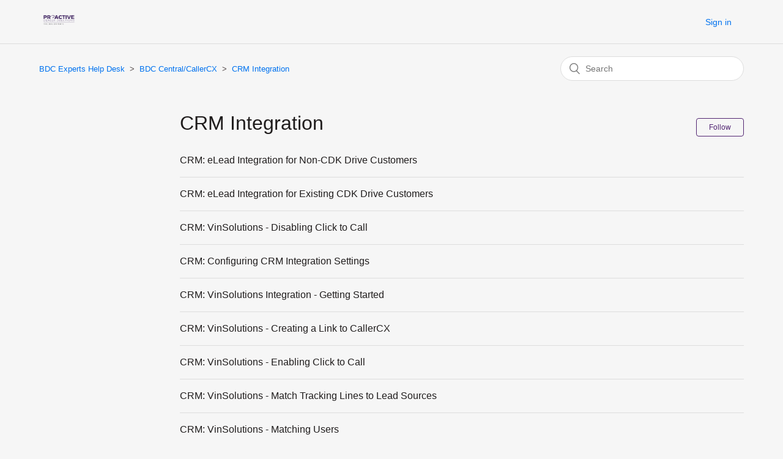

--- FILE ---
content_type: text/html; charset=utf-8
request_url: https://help.bdccentral.com/hc/en-us/sections/360008789974-CRM-Integration
body_size: 3351
content:
<!DOCTYPE html>
<html dir="ltr" lang="en-US">
<head>
  <meta charset="utf-8" />
  <!-- v26913 -->


  <title>CRM Integration &ndash; BDC Experts Help Desk</title>

  <meta name="csrf-param" content="authenticity_token">
<meta name="csrf-token" content="">

  <link rel="canonical" href="https://help.bdccentral.com/hc/en-us/sections/360008789974-CRM-Integration">
<link rel="alternate" hreflang="en-us" href="https://help.bdccentral.com/hc/en-us/sections/360008789974-CRM-Integration">
<link rel="alternate" hreflang="x-default" href="https://help.bdccentral.com/hc/en-us/sections/360008789974-CRM-Integration">

  <link rel="stylesheet" href="//static.zdassets.com/hc/assets/application-f34d73e002337ab267a13449ad9d7955.css" media="all" id="stylesheet" />
    <!-- Entypo pictograms by Daniel Bruce — www.entypo.com -->
    <link rel="stylesheet" href="//static.zdassets.com/hc/assets/theming_v1_support-e05586b61178dcde2a13a3d323525a18.css" media="all" />
  <link rel="stylesheet" type="text/css" href="/hc/theming_assets/947346/921148/style.css?digest=30037323310867">

  <link rel="icon" type="image/x-icon" href="/hc/theming_assets/01HZKYGDYTTH3DH660Q9YSY1QP">

    <script src="//static.zdassets.com/hc/assets/jquery-ed472032c65bb4295993684c673d706a.js"></script>
    

  <meta content="width=device-width, initial-scale=1.0" name="viewport" />

  <script type="text/javascript" src="/hc/theming_assets/947346/921148/script.js?digest=30037323310867"></script>
</head>
<body class="">
  
  
  

  <header class="header">
  <div class="logo">
    <a title="Home" href="/hc/en-us">
      <img src="/hc/theming_assets/01HZKYGDVJ5CFH3H5766F93P5W" alt="BDC Experts Help Desk Help Center home page">
    </a>
  </div>
  <div class="nav-wrapper">
    <span class="icon-menu" tabindex="0" role="button" aria-controls="user-nav" aria-expanded="false" aria-label="Toggle navigation menu"></span>
    <nav class="user-nav" id="user-nav">
      
      
    </nav>
      <a class="login" data-auth-action="signin" role="button" rel="nofollow" title="Opens a dialog" href="https://bdcexperts.zendesk.com/access?locale=en-us&amp;brand_id=921148&amp;return_to=https%3A%2F%2Fhelp.bdccentral.com%2Fhc%2Fen-us%2Fsections%2F360008789974-CRM-Integration&amp;locale=en-us">Sign in</a>

  </div>
</header>


  <main role="main">
    <div class="container-divider"></div>
<div class="container">
  <nav class="sub-nav">
    <ol class="breadcrumbs">
  
    <li title="BDC Experts Help Desk">
      
        <a href="/hc/en-us">BDC Experts Help Desk</a>
      
    </li>
  
    <li title="BDC Central/CallerCX">
      
        <a href="/hc/en-us/categories/202703838-BDC-Central-CallerCX">BDC Central/CallerCX</a>
      
    </li>
  
    <li title="CRM Integration">
      
        <a href="/hc/en-us/sections/360008789974-CRM-Integration">CRM Integration</a>
      
    </li>
  
</ol>

    <form role="search" class="search" data-search="" action="/hc/en-us/search" accept-charset="UTF-8" method="get"><input type="hidden" name="utf8" value="&#x2713;" autocomplete="off" /><input type="search" name="query" id="query" placeholder="Search" aria-label="Search" /></form>
  </nav>

  <div class="section-container">
    <section class="section-content">
      <header class="page-header">
        <h1>
          CRM Integration
        </h1>
        
          <div class="section-subscribe dropdown" aria-haspopup="true">
  <a class="dropdown-toggle" role="button" data-auth-action="signin" aria-selected="false" title="Opens a sign-in dialog" href="#">Follow</a>
  <span class="dropdown-menu" role="menu" aria-expanded="false">
      <a rel="nofollow" role="menuitem" aria-selected="false" data-method="post" href="/hc/en-us/sections/360008789974-CRM-Integration/subscription.html?subscribe_to_grandchildren=false">New articles</a>
      <a rel="nofollow" role="menuitem" aria-selected="false" data-method="post" href="/hc/en-us/sections/360008789974-CRM-Integration/subscription.html?subscribe_to_grandchildren=true">New articles and comments</a>
  </span>
</div>

        
        
      </header>


      
        <ul class="article-list">
          
            <li class="article-list-item ">
              
              <a href="/hc/en-us/articles/1500011606761-CRM-eLead-Integration-for-Non-CDK-Drive-Customers" class="article-list-link">CRM: eLead Integration for Non-CDK Drive Customers</a>
              
            </li>
          
            <li class="article-list-item ">
              
              <a href="/hc/en-us/articles/1500011605061-CRM-eLead-Integration-for-Existing-CDK-Drive-Customers" class="article-list-link">CRM: eLead Integration for Existing CDK Drive Customers</a>
              
            </li>
          
            <li class="article-list-item ">
              
              <a href="/hc/en-us/articles/1500007684202-CRM-VinSolutions-Disabling-Click-to-Call" class="article-list-link">CRM: VinSolutions - Disabling Click to Call</a>
              
            </li>
          
            <li class="article-list-item ">
              
              <a href="/hc/en-us/articles/360050780734-CRM-Configuring-CRM-Integration-Settings" class="article-list-link">CRM:  Configuring CRM Integration Settings</a>
              
            </li>
          
            <li class="article-list-item ">
              
              <a href="/hc/en-us/articles/360050768214-CRM-VinSolutions-Integration-Getting-Started" class="article-list-link">CRM: VinSolutions Integration - Getting Started</a>
              
            </li>
          
            <li class="article-list-item ">
              
              <a href="/hc/en-us/articles/360049353674-CRM-VinSolutions-Creating-a-Link-to-CallerCX" class="article-list-link">CRM: VinSolutions - Creating a Link to CallerCX</a>
              
            </li>
          
            <li class="article-list-item ">
              
              <a href="/hc/en-us/articles/360050122813-CRM-VinSolutions-Enabling-Click-to-Call" class="article-list-link">CRM: VinSolutions - Enabling Click to Call</a>
              
            </li>
          
            <li class="article-list-item ">
              
              <a href="/hc/en-us/articles/360046512593-CRM-VinSolutions-Match-Tracking-Lines-to-Lead-Sources" class="article-list-link">CRM: VinSolutions - Match Tracking Lines to Lead Sources</a>
              
            </li>
          
            <li class="article-list-item ">
              
              <a href="/hc/en-us/articles/360046512413-CRM-VinSolutions-Matching-Users" class="article-list-link">CRM: VinSolutions - Matching Users </a>
              
            </li>
          
            <li class="article-list-item ">
              
              <a href="/hc/en-us/articles/360044702814-CRM-DealerSocket-Creating-a-Link-to-CallerCX" class="article-list-link">CRM: DealerSocket - Creating a Link to CallerCX</a>
              
            </li>
          
            <li class="article-list-item ">
              
              <a href="/hc/en-us/articles/360040994913-CRM-DealerSocket-Integration-Getting-Started" class="article-list-link">CRM: DealerSocket Integration - Getting Started</a>
              
            </li>
          
        </ul>
      

      
    </section>
  </div>
</div>

  </main>

  <footer class="footer">
  <div class="footer-inner">
    <a title="Home" href="/hc/en-us">BDC Experts Help Desk</a>

    <div class="footer-language-selector">
      
    </div>
  </div>
</footer>



  <!-- / -->

  
  <script src="//static.zdassets.com/hc/assets/en-us.bbb3d4d87d0b571a9a1b.js"></script>
  

  <script type="text/javascript">
  /*

    Greetings sourcecode lurker!

    This is for internal Zendesk and legacy usage,
    we don't support or guarantee any of these values
    so please don't build stuff on top of them.

  */

  HelpCenter = {};
  HelpCenter.account = {"subdomain":"bdcexperts","environment":"production","name":"BDC Central"};
  HelpCenter.user = {"identifier":"da39a3ee5e6b4b0d3255bfef95601890afd80709","email":null,"name":"","role":"anonymous","avatar_url":"https://assets.zendesk.com/hc/assets/default_avatar.png","is_admin":false,"organizations":[],"groups":[]};
  HelpCenter.internal = {"asset_url":"//static.zdassets.com/hc/assets/","web_widget_asset_composer_url":"https://static.zdassets.com/ekr/snippet.js","current_session":{"locale":"en-us","csrf_token":null,"shared_csrf_token":null},"usage_tracking":{"event":"section_viewed","data":"[base64]","url":"https://help.bdccentral.com/hc/activity"},"current_record_id":null,"current_record_url":null,"current_record_title":null,"current_text_direction":"ltr","current_brand_id":921148,"current_brand_name":"BDC Central","current_brand_url":"https://bdcexperts.zendesk.com","current_brand_active":true,"current_path":"/hc/en-us/sections/360008789974-CRM-Integration","show_autocomplete_breadcrumbs":true,"user_info_changing_enabled":false,"has_user_profiles_enabled":false,"has_end_user_attachments":true,"user_aliases_enabled":false,"has_anonymous_kb_voting":true,"has_multi_language_help_center":true,"show_at_mentions":false,"embeddables_config":{"embeddables_web_widget":false,"embeddables_help_center_auth_enabled":false,"embeddables_connect_ipms":false},"answer_bot_subdomain":"static","gather_plan_state":"subscribed","has_article_verification":false,"has_gather":true,"has_ckeditor":false,"has_community_enabled":false,"has_community_badges":false,"has_community_post_content_tagging":false,"has_gather_content_tags":false,"has_guide_content_tags":true,"has_user_segments":true,"has_answer_bot_web_form_enabled":false,"has_garden_modals":false,"theming_cookie_key":"hc-da39a3ee5e6b4b0d3255bfef95601890afd80709-2-preview","is_preview":false,"has_search_settings_in_plan":true,"theming_api_version":1,"theming_settings":{"brand_color":"rgba(69, 21, 104, 0.93)","brand_text_color":"rgba(255, 255, 255, 1)","text_color":"rgba(31, 28, 28, 1)","link_color":"rgba(0, 114, 239, 1)","background_color":"rgba(105, 105, 105, 0.06)","heading_font":"Helvetica, Arial, sans-serif","text_font":"Helvetica, Arial, sans-serif","logo":"/hc/theming_assets/01HZKYGDVJ5CFH3H5766F93P5W","favicon":"/hc/theming_assets/01HZKYGDYTTH3DH660Q9YSY1QP","homepage_background_image":"/hc/theming_assets/01HZKYGESZ93C2WMX32HSK0CE4","community_background_image":"/hc/theming_assets/01HZKYGFMD8VAGD1TAY5ZG4YZM","community_image":"/hc/theming_assets/01HZKYGGJQRE0DRSY1E776CH2Q","instant_search":true,"scoped_kb_search":true,"scoped_community_search":false,"show_recent_activity":true,"show_articles_in_section":true,"show_article_author":true,"show_article_comments":false,"show_follow_article":true,"show_recently_viewed_articles":true,"show_related_articles":true,"show_article_sharing":false,"show_follow_section":true,"show_follow_post":false,"show_post_sharing":false,"show_follow_topic":false},"has_pci_credit_card_custom_field":false,"help_center_restricted":false,"is_assuming_someone_else":false,"flash_messages":[],"user_photo_editing_enabled":true,"user_preferred_locale":"en-us","base_locale":"en-us","login_url":"https://bdcexperts.zendesk.com/access?locale=en-us\u0026brand_id=921148\u0026return_to=https%3A%2F%2Fhelp.bdccentral.com%2Fhc%2Fen-us%2Fsections%2F360008789974-CRM-Integration","has_alternate_templates":false,"has_custom_statuses_enabled":false,"has_hc_generative_answers_setting_enabled":true,"has_generative_search_with_zgpt_enabled":false,"has_suggested_initial_questions_enabled":false,"has_guide_service_catalog":false,"has_service_catalog_search_poc":false,"has_service_catalog_itam":false,"has_csat_reverse_2_scale_in_mobile":false,"has_knowledge_navigation":false,"has_unified_navigation":false,"has_unified_navigation_eap_access":true,"has_csat_bet365_branding":false,"version":"v26913","dev_mode":false};
</script>

  
  <script src="//static.zdassets.com/hc/assets/moment-3b62525bdab669b7b17d1a9d8b5d46b4.js"></script>
  <script src="//static.zdassets.com/hc/assets/hc_enduser-fc075b82f6ca1e96599fb325a5cc7a56.js"></script>
  
  
</body>
</html>